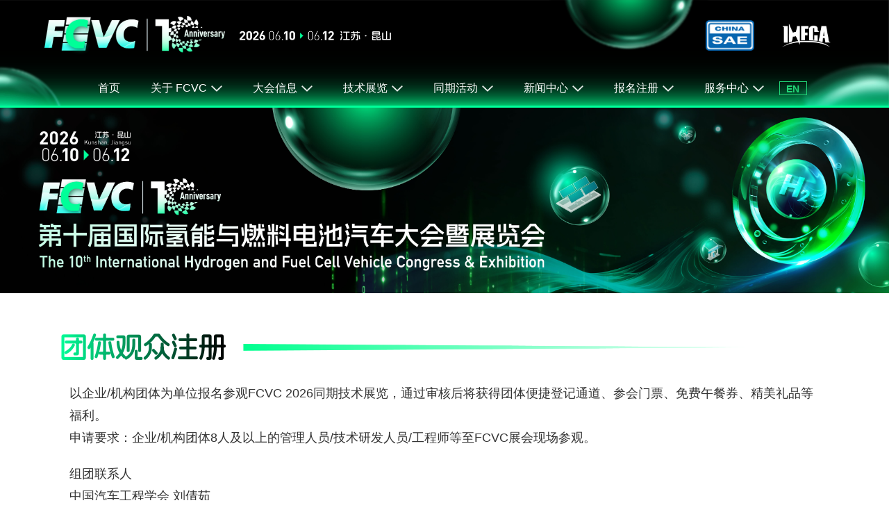

--- FILE ---
content_type: text/html; charset=utf-8
request_url: http://www.fcvc.org.cn/CN/TeamRegistration/
body_size: 5342
content:



<!DOCTYPE html>
<html lang="zh">

<head>
    <meta name="viewport" content="width=device-width, initial-scale=1.0">
		<meta name="keywords" content="FCVC、2026FCVC、燃料电池、燃料电池汽车大会、氢能与燃料电池汽车大会、国际氢能与燃料电池汽车大会、2026国际氢能与燃料电池汽车大会暨展览会、氢能展、上海氢能展、氢能大会">
		<meta name="description" content="2026国际氢能与燃料电池汽车大会暨展览会（FCVC 2026），本次大会由国际氢能燃料电池协会和中国汽车工程学会共同主办，将于2026年6月在中国上海举行，同期活动包含氢能与燃料电池汽车展览及燃料电池汽车试乘试驾。">
		<title>2026国际氢能与燃料电池汽车大会暨展览会</title>
	<link rel="stylesheet" href="../../FCVC2026/css/bootstrap.min.css">
		<link rel="stylesheet" href="../../FCVC2026/css/swiper-bundle.css">
		<link rel="stylesheet" href="../../FCVC2026/css/page.css">
		<link rel="stylesheet" href="../../FCVC2026/css/head.css">
		<link rel="stylesheet" href="../../FCVC2026/css/main.css">
</head>

<body>
    <form method="post" action="./" id="form1">
<div class="aspNetHidden">
<input type="hidden" name="__VIEWSTATE" id="__VIEWSTATE" value="/wEPDwULLTIwMzQyNDczNTdkZD6IiAsjoosNcADa/6KuhBPAUYoALwbjcVityLGG0s54" />
</div>

<div class="aspNetHidden">

	<input type="hidden" name="__VIEWSTATEGENERATOR" id="__VIEWSTATEGENERATOR" value="35FE9297" />
	<input type="hidden" name="__EVENTVALIDATION" id="__EVENTVALIDATION" value="/wEdAAKIk8qmU2S9+KDGRNnLUo1wjPXEg9H5Fjdl2ZQT0oFaiXkAuXss08l3PX9n6ZK/OWrZJKoKGXTaimBqubJpGpxa" />
</div>

        <header class='header'><div class="nav_logo_bg"><div class="container_logo"><div class="top_nav_wrapper"><div class="nav-logo-left"><img src="../../FCVC2026/imgs/logo_fcvc.png" class="logo_fcvc" alt=""><img src="../../FCVC2026/imgs/nav_date.png" class="nav_date" alt=""></div><div class="nav-logo-right"><img src="../../FCVC2026/imgs/logo_sae.png" alt=""><img src="../../FCVC2026/imgs/logo_ihfca.png" alt=""></div></div><div class="top_nav_wrapper_mob"><a href="javascript:void(0)" id="navToggle"><span></span></a><div class="nav-logo-mob">	<img src="../../FCVC2026/imgs/logo_fcvc.png" class="nav-logo-mobs" alt=""><img src="../../FCVC2026/imgs/nav_date.png" class="nav-logo-mob-date" alt=""></div><div class="nav-logo-right-mob"><div class="nav-logo-right-mob-s">	<img src="../../FCVC2026/imgs/logo_sae.png" alt="">	<img src="../../FCVC2026/imgs/logo_ihfca.png" alt=""></div><div class="language-wrap">	<a href="https://www.fcvc.org.cn/EN/Home" class="language">EN</a>	</div></div></div></div>	</div><div class='nav'><ul class='navbar_nav' data-in='fadeInDown' data-out='fadeOutUp'><li><a href='../../CN/Home/'>首页</a></li><li class='dropdown'><a href='../../CN/Organizer/'><span class="">关于 FCVC</span> <img src="../../FCVC2026/imgs/nav_bottom.png"/>  </a><div class='dropdown_menu'><div class="dropdown_menuimg_top_div"> <img class="dropdown_menuimg_top" src="../../FCVC2026/imgs/nav_menu.png"/></div><a href='../../CN/Organizer/'>主办方介绍</a><a href='../../CN/About/'>大会介绍</a><a href='../../CN/Partners/'>2025 合作伙伴</a></div></li><li class='dropdown'><a href='../../CN/Agenda/'><span class="">大会信息</span> <img src="../../FCVC2026/imgs/nav_bottom.png"/>  </a><div class='dropdown_menu'><div class="dropdown_menuimg_top_div"> <img class="dropdown_menuimg_top" src="../../FCVC2026/imgs/nav_menu.png"/></div><a href='../../CN/Agenda/'>2026  大会日程</a><a href='../../CN/Speaker/'>2026 演讲嘉宾</a></div></li><li class='dropdown'><a href='../../CN/Exhibitionintroduction/'><span class="">技术展览</span> <img src="../../FCVC2026/imgs/nav_bottom.png"/>  </a><div class='dropdown_menu'><div class="dropdown_menuimg_top_div"> <img class="dropdown_menuimg_top" src="../../FCVC2026/imgs/nav_menu.png"/></div><a href='../../CN/Exhibitionintroduction/'>展览介绍</a><a href='../../CN/onlineExhibition'>线上展厅</a><a href='http://sae.corpit.com.cn/FCVCExhibitor/' target='_blank'>展商系统登录</a><a href='../../CN/BoothReservation/'>2026 展位申请</a></div></li><li class='dropdown'><a href='../../CN/BackFiles/'><span class="">同期活动</span> <img src="../../FCVC2026/imgs/nav_bottom.png"/>  </a><div class='dropdown_menu'><div class="dropdown_menuimg_top_div"> <img class="dropdown_menuimg_top" src="../../FCVC2026/imgs/nav_menu.png"/></div><a href='../../CN/BackFiles/'>2026 同期活动</a></div></li><li class='dropdown'><a href='../../CN/News/'><span class="">新闻中心</span> <img src="../../FCVC2026/imgs/nav_bottom.png"/>  </a><div class='dropdown_menu'><div class="dropdown_menuimg_top_div"> <img class="dropdown_menuimg_top" src="../../FCVC2026/imgs/nav_menu.png"/></div><a href='../../CN/News/'>新闻资讯</a><a href='../../CN/MediaPartners/'>合作媒体</a></div></li><li class='dropdown'> <a href='https://sae.corpit.com.cn/FCVCMeeting/' target='_blank'><span class="">报名注册</span> <img src="../../FCVC2026/imgs/nav_bottom.png"/></a><div class='dropdown_menu'><div class="dropdown_menuimg_top_div"> <img class="dropdown_menuimg_top" src="../../FCVC2026/imgs/nav_menu.png"/></div><a href='https://sae.corpit.com.cn/FCVCMeeting/' target='_blank'>大会参会注册</a><a href='https://fcvc.corpit.com.cn' target='_blank'>展览参观注册</a><a href='../../CN/TeamRegistration/'>团体观众注册</a><a href='../../CN/mediareg/'>媒体注册</a></div></li><li class='dropdown'><a href='../../CN/Floorplan/'><span class="">服务中心</span> <img src="../../FCVC2026/imgs/nav_bottom.png"/>  </a><div class='dropdown_menu'><div class="dropdown_menuimg_top_div"> <img class="dropdown_menuimg_top" src="../../FCVC2026/imgs/nav_menu.png"/></div><a href='../../CN/Floorplan/'>场地平面图</a><a href='../../CN/Transportation/'>交通及班车</a><a href='../../CN/Hotel/'>酒店预订</a><a href='../../CN/VisitorCenter/'>观众中心</a><a href='../../CN/Download/'>下载中心</a></div></li></ul><div class='language-wrap'><a href='../../EN/teamregistration' class='language'>EN</a></div></div> </header><section class='m_nav'><ul class='ul' data-in='fadeInDown' data-out='fadeOutUp'><div class="clearfix"><img src="../../FCVC2026/imgs/close-white.png" alt="" class="closed"></div><li><a href='../../EN/teamregistration' class='language'>EN</a></li><li><a href='../../CN/Home/'>首页</a></li><li class='dropdown'><a href='javascript:void(0)'>关于 FCVC</a><div class='dropdown_menu'><a href='../../CN/Organizer/'>主办方介绍</a><a href='../../CN/About/'>大会介绍</a><a href='../../CN/Partners/'>2025 合作伙伴</a></div></li><li class='dropdown'><a href='javascript:void(0)'>大会信息</a><div class='dropdown_menu'><a href='../../CN/Agenda/'>2026  大会日程</a><a href='../../CN/Speaker/'>2026 演讲嘉宾</a></div></li><li class='dropdown'><a href='javascript:void(0)'>技术展览</a><div class='dropdown_menu'><a href='../../CN/Exhibitionintroduction/'>展览介绍</a><a href='../../CN/onlineExhibition'>线上展厅</a><a href='http://sae.corpit.com.cn/FCVCExhibitor/' target='_blank'>展商系统登录</a><a href='../../CN/BoothReservation/'>2026 展位申请</a></div></li><li class='dropdown'><a href='javascript:void(0)'>同期活动</a><div class='dropdown_menu'><a href='../../CN/BackFiles/'>2026 同期活动</a></div></li><li class='dropdown'><a href='javascript:void(0)'>新闻中心</a><div class='dropdown_menu'><a href='../../CN/News/'>新闻资讯</a><a href='../../CN/MediaPartners/'>合作媒体</a></div></li><li class='dropdown'><a href='javascript:void(0)'>报名注册</a><div class='dropdown_menu'><a href='https://sae.corpit.com.cn/FCVCMeeting/' target='_blank'>大会参会注册</a><a href='https://fcvc.corpit.com.cn' target='_blank'>展览参观注册</a><a href='../../CN/TeamRegistration/'>团体观众注册</a><a href='../../CN/mediareg/'>媒体注册</a></div></li><li class='dropdown'><a href='javascript:void(0)'>服务中心</a><div class='dropdown_menu'><a href='../../CN/Floorplan/'>场地平面图</a><a href='../../CN/Transportation/'>交通及班车</a><a href='../../CN/Hotel/'>酒店预订</a><a href='../../CN/VisitorCenter/'>观众中心</a><a href='../../CN/Download/'>下载中心</a></div></li></ul></section>
<section class="sub_banner">
			<div class="">
				<img src="../../FCVC2026/imgs/fcvc2020.jpg"/>
			</div>
		</section>
        <section class="container mt-5 mb-5 overflow-hidden">
        	<div class="sub-titles">
					<div class="sub-title">团体观众注册</div>
					<img src="../../FCVC2026/imgs/title_right.png"/>
				</div>
            <div class="fr col-lg-12 offset-lg-1">
               
                <div class="right">
                    <div class="jtzn">
                        <style>
                            #mapContainer {
                                min-height: 100%;
                            }

                            .anchorBL {
                                display: none;
                            }

                            .jtzn ul li {
                                line-height: 3;
                                font-size: 14px;
                            }

                                .jtzn ul li:first-child,
                                .jtzn ul li:nth-child(2) {
                                    color: #0e2d8e;
                                    font-weight: bold;
                                    line-height: 2;
                                }

                            .row {
                                padding-left: 0;
                                padding-right: 0;
                                margin: 2% 0;
                                line-height: 38px;
/*display: none;*/
                            }

                            .tag, .p_info {
                                line-height: 2em;
                            }

                            #form_submit:hover {
                                cursor: pointer;
                            }

                            .media_container label {
                                display: unset;
                            }

                            .contacts {
                                margin: 20px 0;
                            }
                        </style>

                        <div class="">
                            <div class="sub-content">
                                <p class="tag">
                                    以企业/机构团体为单位报名参观FCVC 2026同期技术展览，通过审核后将获得团体便捷登记通道、参会门票、免费午餐券、精美礼品等福利。
                                <br>
                                    申请要求：企业/机构团体8人及以上的管理人员/技术研发人员/工程师等至FCVC展会现场参观。<br>
                                   <!-- 申请方式：填写并提交下方表单信息-->
                                </p>
                                <div class="contacts">
                                    <p class="tag">组团联系人</p>
<p class="tag">中国汽车工程学会 刘倩茹</p>
                                    <div class="p_info">
                                        <p>手机：+86 175 1045 5775</p>
                                        <p>
                                            邮箱：<a href="mailto:roxie.liu@sae-china.org">roxie.liu@sae-china.org</a>
                                        </p>
                                    </div>
                                   <!-- <p class="tag">中国汽车工程学会 蒋憓东</p>
                                    <div class="p_info">
                                        <p>手机：+86 135 2410 3220</p>
                                        <p>
                                            邮箱：<a href="mailto:arthur.jiang@sae-china.org">arthur.jiang@sae-china.org</a>
                                        </p>
                                    </div>-->
                                </div>
                                <br>
                                <div class="col-sm-12 row">
                                    <label class="col-sm-3 control-label">公司/机构名</label>
                                    <div class="col-sm-9">
                                        <input class="form-control" id="companyCH" name="companyCH" placeholder="请输入您的公司/机构名"
                                            type="text" value="" maxlength="30">
                                    </div>
                                    <span class="JobTitleError error"></span>
                                </div>
                                <div class="col-sm-12 row">
                                    <label class="col-sm-3 control-label">姓名</label>
                                    <div class="col-sm-9">
                                        <input class="form-control" id="_name" name="_name" placeholder="请输入您的姓名"
                                            type="text" value="">
                                    </div>
                                    <span class="NameCnError error"></span>
                                </div>

                                <div class="col-sm-12 row">
                                    <label class="col-sm-3 control-label">职位</label>
                                    <div class="col-sm-9">
                                        <input class="form-control" id="jobTitle" name="jobTitle"
                                            placeholder="请输入您的职位" type="text" value="">
                                    </div>
                                    <span class="JobTitleError error"></span>
                                </div>

                                <div class="col-sm-12 row">
                                    <label class="col-sm-3 control-label">手机</label>
                                    <div class="col-sm-9">
                                        <div style="padding: 0;">
                                            <input class="form-control" id="mobile" name="mobile" placeholder="请输入您的手机号"
                                                type="text" value="">
                                        </div>
                                    </div>
                                    <span class="PhoneError error"></span>
                                </div>

                                <div class="col-sm-12 row">
                                    <label class="col-sm-3 control-label">邮件</label>
                                    <div class="col-sm-9">
                                        <input class="form-control" id="email" name="email" placeholder="请输入您的电子邮箱"
                                            type="text" value="">
                                    </div>
                                    <span class="EmailError error"></span>
                                </div>
                                <div class="col-sm-12 row">
                                    <label class="col-sm-3 control-label">预计组团参观人数</label>
                                    <div class="col-sm-9">
                                        <div class="form_group">
                                            <input class="number_people" id="number_people1" name="number_people" type="radio" value="1">
                                            <label for="number_people1">8-10人</label>
                                        </div>
                                        <div class="form_group">
                                            <input class="number_people" id="number_people2" name="number_people" type="radio" value="2">
                                            <label for="number_people2">10-20人</label>
                                        </div>
                                        <div class="form_group">
                                            <input class="number_people" id="number_people3" name="number_people" type="radio" value="3">
                                            <label for="number_people3">20人以上</label>
                                        </div>
                                    </div>
                                    <span class="JobTitleError error"></span>
                                </div>
                                <div class="col-sm-12 row">
                                    <label class="col-sm-3 control-label">我们希望与展商以如下方式会晤</label>
                                    <div class="col-sm-9">
                                        <div class="form_group">
                                            <input class="mode_meeting" id="mode_meeting1" name="mode_meeting" type="radio" value="1">
                                            <label for="mode_meeting1">自行参观</label>
                                        </div>
                                        <div class="form_group">
                                            <input class="mode_meeting" id="mode_meeting2" name="mode_meeting" type="radio" value="2">
                                            <label for="mode_meeting2">专人引导至展商展台</label>
                                        </div>
                                        <div class="form_group">
                                            <input class="mode_meeting" id="mode_meeting3" name="mode_meeting" type="radio" value="3">
                                            <label for="mode_meeting3">在VIP休息室与指定展商洽谈</label>
                                        </div>
                                    </div>
                                    <span class="JobTitleError error"></span>
                                </div>
                                <div class="" style="text-align: center">
                                    <input type="submit" name="form_submit" value="提交" onclick="return vaild();" id="form_submit" class="btn btn-primary" />
                                </div>


                            </div>
                        </div>

                    </div>
                </div>
            </div>
        </section>

        
	<section class="footer">
			<div class="footer_wrap">
				<div class="contact_lists">
					<div class="contact_item">
						<div class="contact_item_title">
							<span>大会演讲 - 梁艺 女士</span>
						</div>
						<div class="contact_item_way">
							<img src="../../FCVC2026/imgs/footer_mobile.png"/>
							<div class="contact_item_waytext">+86 137 5270 2096</div>
						</div>
						<div class="contact_item_way">
							<img src="../../FCVC2026/imgs/footer_email.png"/>
							<div class="contact_item_waytext">liangyi@sae-china.org</div>
						</div>
					</div>
					<div class="contact_item">
						<div class="contact_item_title">
							<span>会议注册 - 周勃洋 先生</span>
						</div>
						<div class="contact_item_way">
							<img src="../../FCVC2026/imgs/footer_mobile.png"/>
							<div class="contact_item_waytext">+86 178 1309 6163</div>
						</div>
						<div class="contact_item_way">
							<img src="../../FCVC2026/imgs/footer_email.png"/>
							<div class="contact_item_waytext">zhouboyang@sae-china.org</div>
						</div>
					</div>
					<div class="contact_item">
						<div class="contact_item_title">
							<span>参展&商务合作 - 孙利畅 先生</span>
						</div>
						<div class="contact_item_way">
							<img src="../../FCVC2026/imgs/footer_mobile.png"/>
							<div class="contact_item_waytext">+86 176 0213 1041</div>
						</div>
						<div class="contact_item_way">
							<img src="../../FCVC2026/imgs/footer_email.png"/>
							<div class="contact_item_waytext">franky.sun@sae-china.org</div>
						</div>
					</div>
					<div class="contact_item">
						<div class="contact_item_title">
							<span>媒体合作 - 蒋憓东 先生</span>
						</div>
						<div class="contact_item_way">
							<img src="../../FCVC2026/imgs/footer_mobile.png"/>
							<div class="contact_item_waytext">+86 135 2410 3220</div>
						</div>
						<div class="contact_item_way">
							<img src="../../FCVC2026/imgs/footer_email.png"/>
							<div class="contact_item_waytext">arthur.jiang@sae-china.org</div>
						</div>
					</div>
					<div class="contact_item">
						<div class="contact_item_title">
							<span>国际氢能燃料电池协会 - 刘思怡 女士</span>
						</div>
						<div class="contact_item_way">
							<img src="../../FCVC2026/imgs/footer_mobile.png"/>
							<div class="contact_item_waytext">+86 188 1063 1277</div>
						</div>
						<div class="contact_item_way">
							<img src="../../FCVC2026/imgs/footer_email.png"/>
							<div class="contact_item_waytext">siyiliu@ihfca.net</div>
						</div>
					</div>
				</div>
			</div>
		</section>
	<script src="../../FCVC2026/js/jquery.min.js"></script>
	<script src="../../FCVC2026/js/bootstrap.min.js"></script>
	<script src="../../FCVC2026/js/jquery.waypoints.min.js"></script>
	<script src="../../FCVC2026/js/swiper-bundle.js"></script>

	
	<script>
	    $(function () {
	        //移动端展开nav
	        $('#navToggle').on('click', function () {
	            $('.m_nav').addClass('open');
	            $('.clearfix').show();
	            $(this).hide();
	        })
	        //关闭nav
	        $('.clearfix').on('click', function () {
	            $('.m_nav').removeClass('open');
	            $('.clearfix').hide();
	            $('#navToggle').show();

	        })

	        //二级导航  移动端
	        $(".m_nav .ul li").click(function () {
	            $(this).children("div.dropdown_menu").slideToggle('slow')
	            $(this).siblings('li').children('.dropdown_menu').slideUp('slow');
	        });
	    })
		</script>
	
	
        <!-- footer -->
        <!-- footer -->
        <!-- footer -->
       
    </form>
</body>
</html>
<script src="../../js/jquery.min.js"></script>
<script src="../../js/bootstrap.min.js"></script>
<script src="../../js/swiper.min.js"></script>
<script src="../../js/page.js"></script>

<script>
    let hanzi = /^[\u4e00-\u9fa5]+$/,
        english = /[a-zA-Z0-9]+$/,
        reg = /^(0|[1-9][0-9]{0,9})(\.[0-9]{1,2})?$/,
        regEmail = /^([a-zA-Z0-9_\.\-])+\@(([a-zA-Z0-9\-])+\.)+([a-zA-Z0-9]{2,4})+$/,
        regmob = /^0?1(3|4|5|6|7|8|9)\d{9}$/,
        p6Flag = false,
        p9Flag = false; //验证手机

    $("input[type=radio]").on("change",function (e) {
        if(e.target.checked){
            $(this).attr("checked","checked");
        }else{
            $(this).removeAttr("checked")
        }
    });
    function vaildRadioEmpty($list) {
        let selected = 0;
        $.each($list,function (index,item) {
            console.log($(item).attr("checked"))
            if($(item).attr("checked") == "checked"){
                selected = 1;
            }else{
                return true;
            }
        });
        return selected;
    }

    function notEmpty($obj,msg) {
        if($obj.val().trim() == ""){
            alert(msg);
            $obj.addClass("nullcolor");
            $obj.focus();
            return true;
        }else{
            $obj.removeClass("nullcolor");
            return false;
        }
    }

    function vaild() {
        let $companyCH = $("#companyCH"),
            $_name = $("#_name"),
            $jobTitle = $("#jobTitle"),
            $mobile = $("#mobile"),
            $email = $("#email")
        if(notEmpty($companyCH,"请填写公司/机构名")){return false;}
        if(notEmpty($_name,"请填写联系人")){return false;}
        if(notEmpty($jobTitle,"请填写职位")){return false;}
        if(notEmpty($mobile,"请填写手机号码")){return false;}
        if(notEmpty($email,"请填写邮箱")){return false;}

        if(!regmob.test($mobile.val().trim())){
            alert("请输入正确的手机号码");
            $mobile.focus();
            return false;
        }
        if(!regEmail.test($email.val().trim())){
            alert("请输入正确的电子邮箱");
            $email.focus();
            return false;
        }
        if(!vaildRadioEmpty($(".number_people"))){
            alert("请选择预计组团参观人数");
            return false
        }
        if(!vaildRadioEmpty($(".mode_meeting"))){
            alert("请选择会晤方式");
            return false
        }
        return true;
    }
</script>

<script type="text/javascript">var cnzz_protocol = (("https:" == document.location.protocol) ? "https://" : "http://"); document.write(unescape("%3Cspan id='cnzz_stat_icon_1278920881'%3E%3C/span%3E%3Cscript src='https://s9.cnzz.com/z_stat.php%3Fid%3D1278920881%26show%3Dpic' type='text/javascript'%3E%3C/script%3E"));</script>



--- FILE ---
content_type: text/css
request_url: http://www.fcvc.org.cn/FCVC2026/css/page.css
body_size: 1852
content:
@charset "utf-8";

/*-- 全局reset
-------------------------------------------*/

html, body, div,
h1, h2, h3, h4, h5, h6,
hr, p, blockquote,
dl, dt, dd, ul, ol, li,
pre, form, fieldset, object, code,
legend, button, input, textarea, label,
th, td, a, img {
    margin: 0;
    padding: 0;
    border: 0;
    outline: 0;
}

body {
    /*font: 12px/1.5 'Helvetica Neue', 'Helvetica', 'Arial', '\5FAE\8F6F\96C5\9ED1', 'Microsoft YaHei', 'Tahoma', 'Hiragino sans gb', 'SimSun', 'Sans-serif';*/
    color: #333;
    background-color: #ffffff;
}

/*清除内外边距*/
h1, h2, h3, h4, h5, h6 {
    font-weight: normal;
    font-size: 100%;
    margin-block-start: 0;
    margin-block-end: 0;
}

p,
li,
span {
    margin-block-start: 0;
    margin-block-end: 0;
    font-size: 14px;
}

/*设置默认字体*/
:focus {
    outline: 0;
}

ul,
ol {
    list-style: none;
}

/*重置列表*/
fieldset, img {
    border: 0 none;
    vertical-align: top;
}

/*重置图片元素*/
address, caption, cite, code, dfn, em, i, th, var, optgroup {
    font-style: normal;
    font-weight: normal;
}

abbr, acronym {
    border: 0;
    font-variant: normal;
}

input, button, textarea, select, optgroup, option {
    font-family: inherit;
    font-size: inherit;
    font-style: inherit;
    font-weight: inherit;
}

code, kbd, samp, tt {
    font-size: 100%;
}

/*@purpose To enable resizing for IE */
/*@branch For IE6-Win, IE7-Win */
input, button, textarea, select {
    *font-size: 100%;
    outline: none;
}

/*
form label {
    cursor: pointer;
}
*/

textarea {
    resize: none;
}

table {
    border-collapse: collapse;
    border-spacing: 0;
}

/*重置表格*/
blockquote, q {
    quotes: none;
}

blockquote:before,
blockquote:after,
q:before,
q:after {
    content: '';
    content: none;
}

.fl {
    float: left;
}

.fr {
    float: right;
}

a {
    color: #333;
    text-decoration: none;
    -webkit-transition: color .2s ease-in-out;
    -moz-transition: color .2s ease-in-out;
    transition: color .2s ease-in-out;
    -webkit-transition: background-color .2s ease-in-out;
    -moz-transition: background-color .2s ease-in-out;
    transition: background-color .2s ease-in-out;

}

a:hover {
    text-decoration: none;
}

a.special,
.special a {
    color: #1eb37b;
}

a.special:hover,
.special a:hover {
    color: #1eb37b;
    text-decoration: none;
}

/*--清除浮动
-------------------------------------------*/
.cf:before,
.cf:after,
.clearfix:before,
.clearfix:after {
    content: "";
    display: table;
}

.cf:after,
.clearfix:after {
    clear: both;
}

.cf,
.clearfix {
    clear: both;
    *zoom: 1;
}

/*-- 字号、颜色、外边距、内补丁、居中、行高、显示、隐藏
--------------------------------------------------------------------------*/
.c-333 {
    color: #333;
}

.c-666 {
    color: #666;
}

.c-999 {
    color: #999;
}

.c-green {
    color: #1fb079;
}

.c-orange {
    color: #fc714c;
}

.c-reg {
    color: #d90106;
}

/* 字号 */
.f9 {
    font-size: 9px;
    -webkit-text-size-adjust: none;
}

.f12,
.fb12 {
    font-size: 12px;
}

.simsun {
    font-family: SimSun;
}

.f14,
.fb14 {
    font-size: 14px;
}

.f16,
.fb16 {
    font-size: 16px;
}

.f18,
.fb18 {
    font-size: 18px;
}

.f20,
.fb20 {
    font-size: 20px;
}

.fb,
.fb12,
.fb14,
.fb16,
.fb18,
.fb20 {
    font-weight: 700;
}

/* 隐藏 居中 */
.tc {
    text-align: center;
}

.tr {
    text-align: right;
}

.show {
    display: block;
}

.hide {
    display: none !important;
}

/*文字隐藏,省略号*/
.ti,
.te {
    white-space: nowrap;
    overflow: hidden;
}

.ti {
    text-indent: -999em;
}

.te {
    text-overflow: ellipsis;
}

/* 字体设置 */
@font-face {
	font-family:'AdobeSongStd-Light';
	src: url('../Fonts/AdobeSongStd-Light.otf');	
}
@font-face {
	font-family:'alimamafangyuanti';
	src: url('../Fonts/alimamafangyuanti.ttf');	
}
@font-face {
	font-family:'ALIMAMAFANGYUANTIVF-THIN';
	src: url('../Fonts/ALIMAMAFANGYUANTIVF-THIN.TTF');	
}
@font-face {
	font-family:'ALIMAMASHUHEITI-BOLD';
	src: url('../Fonts/ALIMAMASHUHEITI-BOLD.TTF');	
}
@font-face {
	font-family:'Alternate-BOLD';
	src: url('../Fonts/DIN Alternate Bold.ttf');	
}
@font-face {
	font-family:'DIN-Bold';
	src: url('../Fonts/DIN-Bold.otf');	
}
@font-face {
	font-family:'DIN-Light';
	src: url('../Fonts/DIN-Light.otf');	
}
@font-face {
	font-family:'DIN-Medium';
	src: url('../Fonts/DIN-Medium.otf');	
}
@font-face {
	font-family:'SOURCEHANSANSSC-BOLD';
	src: url('../Fonts/SOURCEHANSANSSC-BOLD.OTF');	
}
@font-face {
	font-family:'SourceHanSansSC-Heavy';
	src: url('../Fonts/SourceHanSansSC-Heavy.otf');	
}
@font-face {
	font-family:'SourceHanSansSC-Medium';
	src: url('../Fonts/SourceHanSansSC-Medium.otf');	
}
@font-face {
	font-family:'阿里妈妈数黑体';
	src: url('../Fonts/阿里妈妈数黑体.TTF');	
}
@font-face {
	font-family:'思源黑体SC-Regular';
	src: url('../Fonts/思源黑体SC-Regular.otf');	
}

@font-face {
	font-family:'Alibaba-PuHuiTi-Bold';
	src: url('../Fonts/Alibaba-PuHuiTi-Bold.ttf');	
}
@font-face {
	font-family:'Alibaba-PuHuiTi-Medium';
	src: url('../Fonts/Alibaba-PuHuiTi-Medium.ttf');	
}

--- FILE ---
content_type: text/css
request_url: http://www.fcvc.org.cn/FCVC2026/css/head.css
body_size: 2940
content:

html,body{
	margin: 0;
	touch-action: manipulation;
}

.header {
    width: 100%;
    position: fixed;
    top: 0;
    left: 0;
    z-index: 9001;
    background: #ffffff00;
    height: 155px;
    transition: background-color 0.3s ease;
}

.clearfix {
    display: NONE;
    margin-right: -5px;
    width: 34px;
}

.clearfix .closed {
    width: 80%;
}




.header.scrolled {
    background: url(../imgs/logos_bg.png) no-repeat;
    background-size: 100% 100%;
}
.container_logo{
	width: 90%;
	margin: 0 auto;
}
.nav_logo_bg{
	width: 100%;
	padding: 20px 0;
}
.top_nav_wrapper{
	width: 100%;
	display: flex;
	align-items: center;
	justify-content: space-between;
}
.nav-logo-left{
	width: 50%;
	display: flex;
	align-items: center;
}
.nav-logo-left .logo_fcvc{
	width: 260px;
	margin-right: 20px;
}
.nav-logo-left .nav_date{
	width: 220px;
}
.nav-logo-right{
	display: flex;
	align-items: center;
	justify-content: space-between;
}
.nav-logo-right img{
	width: 70px;
	margin: 0 20px;
}


/*导航*/
.header .nav {
    -webkit-transition: 0.5s;
    -moz-transition: 0.5s;
    -o-transition: 0.5s;
    transition: 0.5s;
    line-height: 50px;
    align-items: center;
    justify-content: center;
    width: 100%;
	background: linear-gradient(to bottom,#ffffff00,#ffffff00,#00ff9955);
	border-bottom: 3px solid #00ff99;
}
.header.scrolled .nav{
	background: none;
	/*background: linear-gradient(to bottom,#ffffff00,#747474,#00ff9955);*/
}

.header .nav ul {
    display: flex;
    position: relative;
}


/*.header .nav ul:before{
	content: "";
    width: 100px;
    height: 50px;
    position: absolute;
    top: 0;
    left: 0;
    background-image: url(../imgs/nav_left.png);
    background-repeat: no-repeat;
    background-size: 100% 100%;
}

.header .nav ul:after{
    content: "";
    width: 100px;
    height: 50px;
    position: absolute;
    top: 0;
    right: 0;
    background-image: url(../imgs/nav_right.png);
    background-repeat: no-repeat;
    background-size: 100% 100%;
}*/

.header .nav .fa-search {
    color: #000;
    font-size: 18px !important;
    cursor: pointer;
    margin-right: 20px;
    display: block;
}

.header .nav .fa-search:hover {
    color: #00639c;
}

.header .nav #searchInput {
    margin-right: 20px;
    height: 32px;
}

.header .nav #searchInput:focus {
    box-shadow: 0 0 3px #00639c;
    border-color: #00639c;
}

.language-wrap {
    display: inline-block;
    width: 40px;
    height: 20px;
    line-height: 20px;
    vertical-align: middle;
    color: #fff;
    text-align: center;
    background: transparent;
    border: 1px solid #21d375;
    color: #21d375;
}
.language-wrap a{
	color: #21d375;
}

.header .nav .language {
    height: 20px;
    line-height: 20px;
    display: block;
    font-size: 14px;
    font-weight: bold;
    color: #21d375;
    text-decoration: none;
}

.header .nav .language:hover {
    color: #21d375;
    text-decoration: none;
}

.header .navbar_nav li {
    /*	float: left;*/
    position: relative;
    color: #fff;
    display: block;
    background: transparent;
}

.header .navbar_nav li:after {
    content: "";
    width: 0;
    height: 3px;
    background: #21d375;
    /*background-image: linear-gradient(to right,#0171c5,#4dffe7);*/
    position: absolute;
    bottom: -2px;
    left: 0;
    transition: all 0.5s ease 0s;
}


.header .navbar_nav li:hover:after {
    width: 100%;
}

.header .navbar_nav li a {
    text-decoration: none;
    height: 100%;
    padding: 0 24px;
    display: block;
    -webkit-transition: 0.5s;
    -moz-transition: 0.5s;
    -o-transition: 0.5s;
    transition: 0.5s;
    color: #fff;
    font-size: 20px;
    display: flex;
    align-items: center;
}
.header .navbar_nav li a span{
	font-size: 20px;
}

.header .navbar_nav li a img{
	width: 16px;
	margin-left: 6px;
}

.header .navbar_nav li:hover a {
    color: #fff;
}

.header .navbar_nav li.dropdown {
    display: inherit;
    position: relative;
    z-index: 999;
}

.header .navbar_nav li.dropdown .jt {
    width: 20px;
    height: 20px;
    background: url(i/top.png) no-repeat;
    background-size: 100% 100%;
    display: block;
}

.header .navbar_nav li.dropdown .dropdown_menu {
    display: none;
    position: absolute;
    top: 62px;
	background: #0000009c; 
    box-shadow: 0 15px 27px 0 rgba(167, 165, 165, 0.38);
    min-width: 100%;
    border: 1px solid #08805a;
}

.header .navbar_nav li.dropdown .dropdown_menu .dropdown_menuimg_top_div{
	width: 100%;
	height: 10px;
    position: absolute;
	top: -10px;
    left: 20px;
	z-index: 999999;
}
.header .navbar_nav li.dropdown .dropdown_menu .dropdown_menuimg_top{
	width: 20px;

}

.header .navbar_nav li.dropdown .dropdown_menu a {
    font-size: 14px;
    color: #ffffff;
    padding-left: 20px;
    line-height: 40px;
    margin-bottom: 2px;
    white-space: nowrap;
/*    border-bottom: 1px solid #ffffff;*/
    
    /*background: linear-gradient(to right,#5bffff,#111165);
    -webkit-background-clip: text;
    -webkit-text-fill-color: transparent;*/
}

.header .navbar_nav li.dropdown .dropdown_menu a:last-child {
	border-bottom: 0px;
}

.header .navbar_nav li.dropdown:hover .dropdown_menu {
    display: block;
    background: #0000009c;
    -webkit-transition: 0.5s;
    -moz-transition: 0.5s;
    -o-transition: 0.5s;
    transition: 0.5s;
}

.header .navbar_nav li.dropdown:hover .dropdown_menu a {
    color: #ffffff;
}

.header .navbar_nav li.dropdown:hover .dropdown_menu a:hover {
    color: #00ff99;
    font-size: 15px;
    background: linear-gradient(to right ,#00ff9915, #ffffff00);
    border-left: 3px solid #00ff99;
    -webkit-text-fill-color: #00ff99;
}

.top_nav_wrapper_mob{
	display: none;
}
#navToggle {
    display: none;
}

.m_nav {
    position: fixed;
    top: 0px;
    /* box-shadow: 0 15px 27px 0 rgba(167, 165, 165, 0.38); */
    width: 0;
    height: 100%;
    background: linear-gradient(to right,#00ff99,#000000);
    transition: all ease 0.5s;
    -webkit-transition: all ease 0.5s;
    z-index: 100000;
    opacity: 0;
    visibility: visible;
    margin-top: 0px;
    overflow-y: auto;
    transition: all .6s cubic-bezier(.77, 0, .175, 1) 0ms;
    top: 0;
    left: -100%;
    transform: translateX(100%);
    border-top: 1px solid #eee;
}

.m_nav.open {
    transform: translateX(0);
    width: 100%;
    opacity: 1;
    left:0;
}

.m_nav .top {
    height: 60px;
    padding: 20px;
    box-sizing: border-box;
}

.m_nav .top .closed {
    width: 30px;
    height: 30px;
    vertical-align: middle;
    float: right;
    cursor: pointer;
}

.m_nav .logo {
    width: 100%;
    margin: 0 auto;
}

.m_nav .logo img {
    display: block;
    margin: 30px auto;
}

/*.m_nav .language {
    color: #00639c!important;
}*/

.m_nav .ul {
    margin-top: 50px;
}

.m_nav .ul li {
    padding: 0 20px;
    border-bottom: 1px solid #f5f5f5;
    transform: translateY(0);
    -webkit-transform: translateY(100%);
    transform: translateY(100%);
    -webkit-transition: all .6s cubic-bezier(.77, 0, .175, 1) 0ms;
    transition: all .6s cubic-bezier(.77, 0, .175, 1) 0ms;
    opacity: 0;
}

.m_nav.open .ul li {
    opacity: 1;
    -webkit-transform: translateY(0);
    transform: translateY(0);
	background: #fff;
}

.m_nav .ul li:nth-child(1) {
    -webkit-transition: all .2s cubic-bezier(.77, 0, .175, 1) 0ms;
    transition: all .2s cubic-bezier(.77, 0, .175, 1) 0ms;
}

.m_nav .ul li:nth-child(2) {
    -webkit-transition: all .4s cubic-bezier(.77, 0, .175, 1) 0ms;
    transition: all .4s cubic-bezier(.77, 0, .175, 1) 0ms;
}

.m_nav .ul li:nth-child(3) {
    -webkit-transition: all .6s cubic-bezier(.77, 0, .175, 1) 0ms;
    transition: all .6s cubic-bezier(.77, 0, .175, 1) 0ms;
}

.m_nav .ul li:nth-child(4) {
    -webkit-transition: all .8s cubic-bezier(.77, 0, .175, 1) 0ms;
    transition: all .8s cubic-bezier(.77, 0, .175, 1) 0ms;
}

.m_nav .ul li:nth-child(5) {
    -webkit-transition: all 1.0s cubic-bezier(.77, 0, .175, 1) 0ms;
    transition: all 1.0s cubic-bezier(.77, 0, .175, 1) 0ms;
}

.m_nav .ul li:nth-child(6) {
    -webkit-transition: all 1.2s cubic-bezier(.77, 0, .175, 1) 0ms;
    transition: all 1.2s cubic-bezier(.77, 0, .175, 1) 0ms;
}

.m_nav .ul li a {
    display: block;
    text-decoration: none;
    color: #333;
    font-size: 16px;
    height: 50px;
    line-height: 50px;
    width: 100%;
}

.m_nav .ul li .dropdown_menu {
    display: none;
}

.m_nav .ul li.dropdown.active .dropdown_menu {
    display: block;
}

.m_nav .ul li .dropdown_menu a {
    display: block;
    height: 50px;
    line-height: 50px;
    padding: 0 40px;
    box-sizing: border-box;
    border-bottom: 1px solid #f5f5f5;
    position: relative;
}
.m_nav .ul li .dropdown_menu a:before {
    content: '';
    width: 10px;
    height: 20px;
    background:url(../imgs/nav-mobile-left.png) no-repeat;
    background-size:100% 100%;
    position: absolute;
    top: 15px;
    left: 20px;
}

.m_nav .ul li .dropdown_menu a:last-child {
    border: none;
}

@media screen and (max-width: 1440px) {
    .header .navbar_nav li a {
        padding: 0 22px;
    }
    .header .navbar_nav li a {
	    font-size: 16px;
	}
    .header .navbar_nav li a span {
	    font-size: 16px;
	}
}

.footer{
	width: 100%;
	background: #f2f3f7;
}
.footer_wrap{
	width: 100%;
	height: 380px;
	background: url(../imgs/footer_bg.png) no-repeat;
	background-size: 100% 100%;
	
}
.contact_lists{
	width: 90%;
	margin: 0 auto;
	padding-top: 140px;
	display: flex;
	align-items: center;
	justify-content: space-around;
}
.contact_lists .contact_item{
	width: 17%;
	color: #ffffff;
}
.contact_item_title{
	font-size: 14px;
	margin: 10px auto 20px;

}
.contact_item_title span{
	padding: 0 0 10px 0;
	border-bottom: 2px solid #21d375;
}
.contact_item_way{
	margin: 8px 0;
	display: flex;
	align-items: center;
}
.contact_item_way img{
	width: 12px;
	margin-right: 8px;
}

@media screen and (max-width: 1420px) {
	.contact_lists{
		width: 94%;
	}
	.contact_lists .contact_item {
	    width: 19%;
	}
}



@media screen and (max-width: 992px) {
	.top_nav_wrapper{
		display: none;
	}
	.header {
        padding: 0 10px;
        height: 80px;
        display: flex;
        align-items: center;
        justify-content: space-between;
    }
    .container_logo {
    	width: 100%;
    }

    .header .navbar_nav li a {
        padding: 0 20px;
    }

    .header .nav {
        display: none;
    }
	.header {
		background: linear-gradient(to bottom,#ffffff00,#ffffff00,#ffffff00,#00ff9955);
		border-bottom: 2px solid #00ff99;
	}
	.header.scrolled {
	    background: #747474;
	}
	.clearfix{
		position: fixed;
		top: 15px;
		left: 26px;
	}
	
	.top_nav_wrapper_mob{
		display: flex;
		width: 90%;
		margin: 0 auto;
		align-items: center;
	}
	
	.nav-logo-mob{
		width: 40%;
		margin: 0 20px 0 20px;
	}
	.nav-logo-mob .nav-logo-mobs{
		width: 170px;
	}
	.nav-logo-mob .nav-logo-mob-date{
		width: 170px;
	}
	
	.nav-logo-right-mob{
		width: 40%;
		text-align: right;
	}
	.nav-logo-right-mob-s{
		display: flex;
		align-items: center;
        justify-content: flex-end;
	}
	.nav-logo-right-mob-s img{
		width: 30px;
		margin: 0 4px;
	}
	
	.header #navToggle {
        display: inline-block;
        margin-top: -6%;
    }

        .header #navToggle span {
            position: relative;
            width: 25px;
            height: 2px;
            margin-top: 21px;
        }

            .header #navToggle span:before,
            .header #navToggle span:after {
                content: '';
                position: relative;
                width: 100%;
                height: 2px;
                left: 0;
            }

            .header #navToggle span,
            .header #navToggle span::before,
            .header #navToggle span::after {
                -webkit-transition: 0.3s;
                -moz-transition: 0.3s;
                -o-transition: 0.3s;
                transition: 0.3s;
                display: block;
                background: #ffffff;
            }
	.navToggle-on,
    .navToggle-on::before,
    .navToggle-on::after {
        background: #4f4f4f !important;
    }

    .header #navToggle span:before {
        top: 8px;
    }

    .header #navToggle span:after {
        bottom: 10px;
    }

    .header #navToggle.open span:before {
        top: 10px;
        -webkit-transform: translateY(-11px) rotate(-45deg);
        -moz-transform: translateY(-11px) rotate(-45deg);
        -ms-transform: translateY(-11px) rotate(-45deg);
        -o-transform: translateY(-11px) rotate(-45deg);
        transform: translateY(-11px) rotate(-45deg);
    }

    .header #navToggle.open span:after {
        bottom: 12px;
        -webkit-transform: translateY(10px) rotate(45deg);
        -moz-transform: translateY(10px) rotate(45deg);
        -ms-transform: translateY(10px) rotate(45deg);
        -o-transform: translateY(10px) rotate(45deg);
        transform: translateY(10px) rotate(45deg);
    }

    .header #navToggle.open span {
        background: none;
    }

        .header #navToggle.open span:before,
        .header #navToggle.open span:after {
            background: #4f4f4f;
        }
        
    
	
	.contact_lists{
		display: block;
        padding-top: 30px;
	}
	.contact_lists .contact_item {
	    width: 97%;
	    margin: 28px auto;
	    color: #ffffff;
	}
	
	.footer_wrap {
	    width: 100%;
	    height: 100%;
	    padding: 0 0 20px 0;
	    background: url(../imgs/footer_mobbg.png) no-repeat;
	    background-size: 100% 100%;
	}
}


--- FILE ---
content_type: text/css
request_url: http://www.fcvc.org.cn/FCVC2026/css/main.css
body_size: 1096
content:
.sub_banner{
	width: 100%;
	margin-top: 155px;
}
.sub_banner img{
	width: 100%;
}
.header {
    width: 100%;
    position: fixed;
    top: 0;
    left: 0;
    z-index: 1001;
    background: url(../imgs/logos_bg.png) no-repeat;
    background-size: 100% 100%;
    height: 155px;
    transition: background-color 0.3s ease;
}
.header .nav {
	background:none;
}
.header.scrolled {
	background: url(../imgs/logos_bg.png) no-repeat;
    background-size: 100% 100%;
}
.header.scrolled .nav{
	background: none;
}



.sub-container{
	background: #f2f3f7;
}

.sub-titles{
	width: 100%;
	display: flex;
	align-items: center;
}
.sub-titles .sub-title{
	font-family: 'ALIMAMAFANGYUANTIVF-THIN';
	font-size: 40px;
	font-weight: 700;
	margin-right: 25px;
	
	background: linear-gradient(to right, #00ff99, #000000);
	-webkit-background-clip: text;
	-webkit-text-fill-color: transparent;
    white-space: nowrap;
}
.sub-titles img{
	width: 69%;
	height: 10px;
}

.sub-content{
	padding: 20px 0 40px;
}
.sub-content p{
	font-size: 18px;
	line-height: 2rem;
}
.sub-content p span{
	font-size: 18px;
}

@media screen and (max-width: 992px) {
	.sub-titles{
		display: block;
	}
	.sub-titles .sub-title {
	    font-size: 24px;
	    font-weight: 700;
	    margin-right: 15px;
	    margin-bottom: 10px;
	}
	.sub-titles img {
	    width: 90%;
	    height: 8px;
	}
	.sub-content p{
		font-size: 14px;
	}
	.sub-content p span{
		font-size: 14px;
	}

}





/*合作伙伴*/
/*合作媒体*/
.sec-tit_1 {
    font-size: 20px;
    color: #999;
    font-weight: bold;
    text-align: center;
}
.suppt_ul{
    display: flex;
    justify-content: center;
    flex-wrap: wrap;
    width: 100%;
    padding: 10px 0;
}
.suppt_ul li {
	flex: 1/4;
    border: 1px solid #eee;
    box-shadow: 1px 1px 3px #eee;
}



/*展商目录*/
.tit_p {
    font-size: 14px;
    color: #ff0000;
    font-weight: bold;
    float: right;
    margin-top: 20px;
}





/*新闻*/
.xwdt li {
    overflow: hidden;
    padding: 10px 0;
    display: flex;
    justify-content: space-between;
    border-bottom: 1px dashed #ccc;
}
.xwdt li a {
    line-height: 1.8;
    width: 85% !important;
}
.xwdt li span {
    color: #333;
}
@media screen and (max-width: 992px) {
    .xwdt li a {
        line-height: 1.8;
        width: 70% !important;
    }
}





/*下载中心*/
.download-container li{
    overflow: hidden;
    padding: 10px 0;
}
.download-container li p{
	width: 97%;
}
.download-container li a {
    color: #333;
    font-size: 14px;
    font-weight: bold;
    text-decoration: none;
    display: flex;
    justify-content: space-between;
    border-bottom: 1px dashed #ccc;
    cursor: pointer;
    padding: 5px 0;
    align-items: center;
    width: 100%;
}
.download-container li a > img {
    width: 22px;
    height: 20px;
    margin-top: 10px;
}


--- FILE ---
content_type: application/javascript
request_url: http://www.fcvc.org.cn/js/page.js
body_size: 339
content:
$(function (){
    $('.container>ul.fl a').click(function (){
        $('.container>ul.fl a span').remove()
        $(this).addClass("nav-active").parent().siblings().find('a').removeClass('nav-active')
        $(this).append(`<span class="arrow">></span>`).parent().siblings().find('span').remove()
        //return false
    })
})